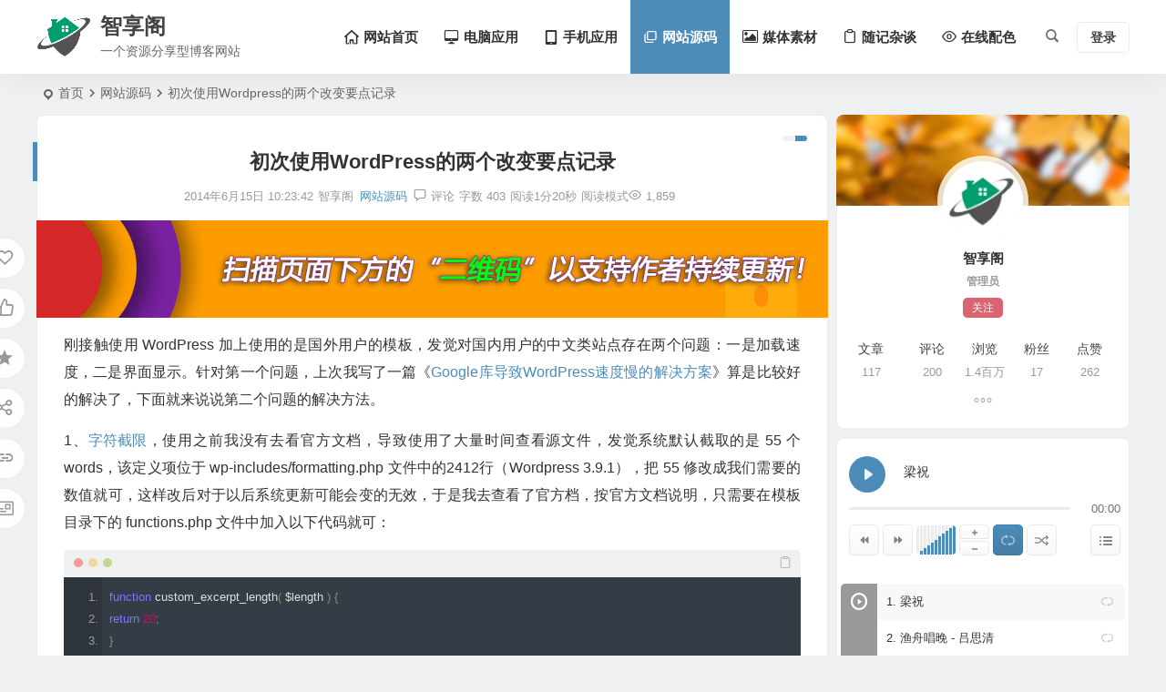

--- FILE ---
content_type: text/html; charset=UTF-8
request_url: https://www.esnpc.com/use-wordpress-two-log/
body_size: 16228
content:
<!DOCTYPE html><html lang="zh-Hans"><head><meta charset="UTF-8" /><meta name="viewport" content="width=device-width, initial-scale=1.0, minimum-scale=1.0, maximum-scale=1.0, maximum-scale=0.0, user-scalable=no"><meta http-equiv="Cache-Control" content="no-transform" /><meta http-equiv="Cache-Control" content="no-siteapp" /><link media="all" href="https://www.esnpc.com/wp-content/cache/autoptimize/css/autoptimize_f83c05445eb70adfc83f5cc8ab701634.css" rel="stylesheet" /><title>初次使用WordPress的两个改变要点记录 | 智享阁</title><meta name="description" content="刚接触使用 Wordpress 加上使用的是国外用户的模板，发觉对国内用户的中文类站点存在两个问题：一是加载速度，二是界面显示。针对第一个问题，上次我写了一篇《Google库导致WordPress速度慢的解决方案》算是比较好的解决了，下面就来说说第二个问题的解决方法。" /><meta name="keywords" content="WordPress,字符截限,排版,段落" /><meta property="og:type" content="acticle"><meta property="og:locale" content="zh-Hans" /><meta property="og:title" content="初次使用WordPress的两个改变要点记录" /><meta property="og:author" content="智享阁" /><meta property="og:image" content="https://www.esnpc.com/wp-content/uploads/2014/06/dushu.jpg" /><meta property="og:site_name" content="智享阁"><meta property="og:description" content="刚接触使用 Wordpress 加上使用的是国外用户的模板，发觉对国内用户的中文类站点存在两个问题：一是加载速度，二是界面显示。针对第一个问题，上次我写了一篇《Google库导致WordPress速度慢的解决方案》算是比较好的解决了，下面就来说说第二个问题的解决方法。" /><meta property="og:url" content="https://www.esnpc.com/use-wordpress-two-log/" /><meta property="og:release_date" content="2014-06-15 10:23:42" /><link rel="icon" href="https://www.esnpc.com/wp-content/uploads/2022/01/logo-bg.png" sizes="32x32" /><link rel="apple-touch-icon" href="https://www.esnpc.com/wp-content/uploads/2024/01/logo.png" /><meta name="msapplication-TileImage" content="https://www.esnpc.com/wp-content/uploads/2024/01/logo.png" /><link rel="pingback" href="https://www.esnpc.com/xmlrpc.php"><meta name='robots' content='max-image-preview:large' /><link rel='stylesheet' id='dashicons-css' href='https://www.esnpc.com/wp-includes/css/dashicons.min.css' type='text/css' media='all' /> <script type="text/javascript" src="https://www.esnpc.com/wp-includes/js/jquery/jquery.min.js" id="jquery-core-js"></script> <link rel="canonical" href="https://www.esnpc.com/use-wordpress-two-log/" /> <script type="application/ld+json">{"@context": "https://schema.org","@type": "BreadcrumbList","itemListElement": [{"@type": "ListItem","position": 1,"name": "Home","item": "https://www.esnpc.com/"},{"@type": "ListItem","position": 2,"name": "网站源码","item": "https://www.esnpc.com/category/source-code/"},{"@type": "ListItem","position": 3,"name": "初次使用WordPress的两个改变要点记录","item": "https://www.esnpc.com/use-wordpress-two-log/"}]}</script><script>var _hmt = _hmt || [];
(function() {
  var hm = document.createElement("script");
  hm.src = "https://hm.baidu.com/hm.js?cc341a444e4ac485b7ca38e26251042b";
  var s = document.getElementsByTagName("script")[0]; 
  s.parentNode.insertBefore(hm, s);
})();</script> </head><body class="wp-singular post-template-default single single-post postid-112 single-format-standard wp-theme-begin 8760"> <script>const SITE_ID = window.location.hostname;if (localStorage.getItem(SITE_ID + '-beNightMode')) {document.body.className += ' night';}</script> <span class="be-progress"></span><div id="page" class="hfeed site"><header id="masthead" class="site-header site-header-h nav-extend"><div id="header-main-g" class="header-main-g"><div id="menu-container" class="be-menu-main menu-glass"><div id="navigation-top" class="navigation-top menu_c"><div class="be-nav-box"><div class="be-nav-l"><div class="be-nav-logo"><div class="logo-site"> <a href="https://www.esnpc.com/"> <span class="logo-small"><img class="begd" src="https://www.esnpc.com/wp-content/uploads/2024/01/logo.png" style="width: 60px;" alt="智享阁"></span> <span class="site-name-main"> <span class="site-name">智享阁</span> <span class="site-description">一个资源分享型博客网站</span> </span> </a></div></div></div><div class="be-nav-r"><div class="be-nav-wrap"><div id="site-nav-wrap" class="site-nav-main" style="margin-right: px"><div id="sidr-close"><div class="toggle-sidr-close"></div></div><nav id="site-nav" class="main-nav nav-ace"><div id="navigation-toggle" class="menu-but bars"><div class="menu-but-box"><div class="heng"></div></div></div><div class="menu-%e4%b8%bb%e8%a6%81%e8%8f%9c%e5%8d%95-container"><ul id="menu-%e4%b8%bb%e8%a6%81%e8%8f%9c%e5%8d%95" class="down-menu nav-menu"><li id="menu-item-22" class="menu-item menu-item-type-custom menu-item-object-custom menu-item-22 mega-menu menu-max-col"><a href="/"><i class="be be-home"></i><span class="font-text">网站首页</span></a></li><li id="menu-item-10" class="menu-item menu-item-type-taxonomy menu-item-object-category menu-item-10 mega-menu menu-max-col"><a href="https://www.esnpc.com/category/pc-soft/"><i class="be be-display"></i><span class="font-text">电脑应用</span></a></li><li id="menu-item-372" class="menu-item menu-item-type-taxonomy menu-item-object-category menu-item-372 mega-menu menu-max-col"><a href="https://www.esnpc.com/category/mobile-app/"><i class="be be-tablet"></i><span class="font-text">手机应用</span></a></li><li id="menu-item-19" class="menu-item menu-item-type-taxonomy menu-item-object-category current-post-ancestor current-menu-parent current-post-parent menu-item-19 mega-menu menu-max-col"><a href="https://www.esnpc.com/category/source-code/"><i class="be be-stack"></i><span class="font-text">网站源码</span></a></li><li id="menu-item-6" class="menu-item menu-item-type-taxonomy menu-item-object-category menu-item-6 mega-menu menu-max-col"><a href="https://www.esnpc.com/category/media-material/"><i class="be be-picture"></i><span class="font-text">媒体素材</span></a></li><li id="menu-item-18" class="menu-item menu-item-type-taxonomy menu-item-object-category menu-item-18 mega-menu menu-max-col"><a href="https://www.esnpc.com/category/record/"><i class="be be-clipboard"></i><span class="font-text">随记杂谈</span></a></li><li id="menu-item-1273" class="menu-item menu-item-type-custom menu-item-object-custom menu-item-1273 mega-menu menu-max-col"><a target="_blank" href="https://www.esnpc.com/color-scheme-desingner/"><i class="be be-eye"></i><span class="font-text">在线配色</span></a></li></ul></div></nav><div class="clear"></div><div class="sidr-login"><div class="mobile-login-but"><div class="mobile-login-author-back"><img src="https://www.esnpc.com/wp-content/themes/begin/img/default/options/user.jpg" alt="bj"></div> <span class="mobile-login show-layer">登录</span></div></div></div></div> <span class="nav-search"></span><div class="be-nav-login-but betip"><div class="menu-login-box"> <span class="menu-login menu-login-btu nav-ace"><div id="user-profile"><div class="greet-top"><div class="user-wel">欢迎光临！</div></div><div class="login-reg login-admin"><div class="nav-set"><div class="nav-login"><div class="show-layer">登录</div></div></div></div></div> </span></div></div></div></div><div class="clear"></div></div></div></div></header><div id="search-main" class="search-main"><div class="search-box fadeInDown animated"><div class="off-search-a"></div><div class="search-area"><div class="search-wrap betip"><div class="search-tabs"><div class="search-item searchwp"><span class="search-wp">站内</span></div><div class="search-item searchbaidu"><span class="search-baidu">百度</span></div><div class="search-item searchgoogle"><span class="search-google">谷歌</span></div><div class="search-item searchbing"><span class="search-bing">必应</span></div><div class="search-item searchsogou"><span class="search-sogou">搜狗</span></div><div class="search-item search360"><span class="search-360">360</span></div></div><div class="clear"></div><div class="search-wp tab-search searchbar"><form method="get" id="searchform-so" autocomplete="off" action="https://www.esnpc.com/"> <span class="search-input"> <input type="text" value="" name="s" id="so" class="search-focus wp-input" placeholder="输入关键字" required /> <button type="submit" id="searchsubmit-so" class="sbtu"><i class="be be-search"></i></button> </span><div class="clear"></div></form></div><div class="search-baidu tab-search searchbar"> <script>function g(formname) {
						var url = "https://www.baidu.com/baidu";
						if (formname.s[1].checked) {
							formname.ct.value = "2097152";
						} else {
							formname.ct.value = "0";
						}
						formname.action = url;
						return true;
					}</script> <form name="f1" onsubmit="return g(this)" target="_blank" autocomplete="off"> <span class="search-input"> <input name=word class="swap_value search-focus baidu-input" placeholder="百度一下" /> <input name=tn type=hidden value="bds" /> <input name=cl type=hidden value="3" /> <input name=ct type=hidden /> <input name=si type=hidden value="esnpc.com" /> <button type="submit" id="searchbaidu" class="search-close"><i class="be be-baidu"></i></button> <input name=s class="choose" type=radio /> <input name=s class="choose" type=radio checked /> </span></form></div><div class="search-google tab-search searchbar"><form method="get" id="googleform" action="https://cse.google.com/cse" target="_blank" autocomplete="off"> <span class="search-input"> <input type="text" value="" name="q" id="google" class="search-focus google-input" placeholder="Google" /> <input type="hidden" name="cx" value="" /> <input type="hidden" name="ie" value="UTF-8" /> <button type="submit" id="googlesubmit" class="search-close"><i class="cx cx-google"></i></button> </span></form></div><div class="search-bing tab-search searchbar"><form method="get" id="bingform" action="https://www.bing.com/search" target="_blank" autocomplete="off" > <span class="search-input"> <input type="text" value="" name="q" id="bing" class="search-focus bing-input" placeholder="Bing" /> <input type="hidden" name="q1" value="site:esnpc.com"> <button type="submit" id="bingsubmit" class="sbtu"><i class="cx cx-bing"></i></button> </span></form></div><div class="search-sogou tab-search searchbar"><form action="https://www.sogou.com/web" target="_blank" name="sogou_queryform" autocomplete="off"> <span class="search-input"> <input type="text" placeholder="上网从搜狗开始" name="query" class="search-focus sogou-input"> <button type="submit" id="sogou_submit" class="search-close" onclick="check_insite_input(document.sogou_queryform, 1)"><i class="cx cx-Sougou"></i></button> <input type="hidden" name="insite" value="esnpc.com"> </span></form></div><div class="search-360 tab-search searchbar"><form action="https://www.so.com/s" target="_blank" id="so360form" autocomplete="off"> <span class="search-input"> <input type="text" placeholder="360搜索" name="q" id="so360_keyword" class="search-focus input-360"> <button type="submit" id="so360_submit" class="search-close"><i class="cx cx-liu"></i></button> <input type="hidden" name="ie" value="utf-8"> <input type="hidden" name="src" value="zz_esnpc.com"> <input type="hidden" name="site" value="esnpc.com"> <input type="hidden" name="rg" value="1"> <input type="hidden" name="inurl" value=""> </span></form></div><div class="clear"></div><div class="search-hot-main"><div class="recently-searches"><h3 class="searches-title recently-searches-title">热门搜索</h3><ul class="recently-searches"><li class="search-item"><a href="https://www.esnpc.com/?s=foobar2000">foobar2000</a></li><li class="search-item"><a href="https://www.esnpc.com/?s="></a></li><li class="search-item"><a href="https://www.esnpc.com/?s=foobar">foobar</a></li><li class="search-item"><a href="https://www.esnpc.com/?s=foobox">foobox</a></li><li class="search-item"><a href="https://www.esnpc.com/?s=Adobe">Adobe</a></li></ul></div></div><div class="clear"></div></div></div></div><div class="off-search"></div></div><nav class="bread"><div class="be-bread"><div class="breadcrumb"><span class="seat"></span><span class="home-text"><a href="https://www.esnpc.com/" rel="bookmark">首页</a></span><span class="home-text"><i class="be be-arrowright"></i></span><span><a href="https://www.esnpc.com/category/source-code/">网站源码</a></span><i class="be be-arrowright"></i><span class="current">初次使用Wordpress的两个改变要点记录</span></div></div></nav><div id="content" class="site-content site-small site-no-roll"><div class="like-left-box fds"><div class="like-left fadeInDown animated"><div class="sharing-box betip" data-aos="zoom-in"> <a class="be-btn-beshare be-btn-donate use-beshare-donate-btn" rel="external nofollow" data-hover="打赏"><div class="arrow-share"></div></a> <a class="be-btn-beshare be-btn-like use-beshare-like-btn" data-count="0" rel="external nofollow"> <span class="sharetip bz like-number"> 点赞 </span><div class="triangle-down"></div> </a> <span class="favorite-box show-layer"><a class="be-btn-beshare no-favorite" rel="external nofollow"><span class="like-number sharetip bz">登录收藏</span><div class="triangle-down"></div></a></span> <a class="be-btn-beshare be-btn-share use-beshare-social-btn" rel="external nofollow" data-hover="分享"><div class="arrow-share"></div></a> <span class="post-link">https://www.esnpc.com/use-wordpress-two-log/</span> <a class="tooltip be-btn-beshare be-btn-link be-btn-link-b use-beshare-link-btn" rel="external nofollow" onclick="myFunction()" onmouseout="outFunc()"><span class="sharetip bz copytip">复制链接</span></a> <a class="tooltip be-btn-beshare be-btn-link be-btn-link-l use-beshare-link-btn" rel="external nofollow" onclick="myFunction()" onmouseout="outFunc()"><span class="sharetip bz copytipl">复制链接</span></a> <a class="be-btn-beshare be-share-poster use-beshare-poster-btn" rel="external nofollow" data-hover="海报"><div class="arrow-share"></div></a></div></div></div><div id="primary" class="content-area"><main id="main" class="be-main site-main code-css" role="main"><article id="post-112" class="post-item post ms"><header class="entry-header entry-header-c"><h1 class="entry-title">初次使用WordPress的两个改变要点记录</h1></header><div class="entry-content"><div class="begin-single-meta begin-single-meta-c"><span class="single-meta-area"><span class="meta-date"><a href="https://www.esnpc.com/2014/06/15/" rel="bookmark" target="_blank"><time datetime="2014-06-15 10:23:42">2014年6月15日 10:23:42</time></a></span><span class="meta-author"><a href="https://www.esnpc.com/author/esnpc/" rel="author"><i class="meta-author-avatar">智享阁</i><div class="meta-author-box"><div class="arrow-up"></div><div class="meta-author-inf load"> <a class="meta-author-url" href="https://www.esnpc.com/author/esnpc/" rel="author"></a><div class="meta-author-inf-area"><div class="meta-inf-avatar"> <img class="avatar photo" src="[data-uri]" alt="智享阁" width="96" height="96" data-original="https://weavatar.com/avatar/6e25ca6c3f27a3cfb6bb3e650c20303528228827f802e28f2583cf4d61c68e02?s=96&#038;d=mm&#038;r=g' srcset='https://weavatar.com/avatar/6e25ca6c3f27a3cfb6bb3e650c20303528228827f802e28f2583cf4d61c68e02?s=192&#038;d=mm&#038;r=g 2x"></div><div class="meta-inf-name"> 智享阁</div><div class="show-the-role"><div class="the-role the-role1 ease">管理员</div></div><div class="follow-btn"><a href="javascript:;" class="show-layer addfollow be-follow">关注</a></div><div class="meta-inf-area"><div class="meta-inf meta-inf-posts"><span>117</span><br />文章</div><div class="meta-inf meta-inf-fans"><span>17</span><br />粉丝</div><div class="clear"></div></div></div></div><div class="clear"></div></div> </a></span><span class="meta-cat"><a href="https://www.esnpc.com/category/source-code/" rel="category tag">网站源码</a></span><span class="comment"><a href="https://www.esnpc.com/use-wordpress-two-log/#respond"><i class="be be-speechbubble ri"></i><span class="comment-qa"></span><em>评论</em></a></span><span class="views"><i class="be be-eye ri"></i>1,859</span><span class="word-time"><span class="word-count">字数 403</span><span class="reading-time">阅读1分20秒</span></span><span class="reading-open">阅读模式</span></span></div><span class="reading-close"></span><span class="s-hide" title="侧边栏"><span class="off-side"></span></span><div class="single-content"><div class="tg-pc tg-site betip"><img src="https://www.esnpc.com/wp-content/uploads/2023/11/ads_top.jpg" style=" width: 100%;"></div><p>刚接触使用 WordPress 加上使用的是国外用户的模板，发觉对国内用户的中文类站点存在两个问题：一是加载速度，二是界面显示。针对第一个问题，上次我写了一篇《<a href="https://www.esnpc.com/google-wordpress-jiejue-fangan/">Google库导致WordPress速度慢的解决方案</a>》算是比较好的解决了，下面就来说说第二个问题的解决方法。<p>1、<a href="https://www.esnpc.com/tag/%e5%ad%97%e7%ac%a6%e6%88%aa%e9%99%90/" title="查看与 字符截限 相关的文章" target="_blank"><span class="tag-key">字符截限</span></a>，使用之前我没有去看官方文档，导致使用了大量时间查看源文件，发觉系统默认截取的是 55 个 words，该定义项位于 wp-includes/formatting.php 文件中的2412行（Wordpress 3.9.1），把 55 修改成我们需要的数值就可，这样改后对于以后系统更新可能会变的无效，于是我去查看了官方档，按官方文档说明，只需要在模板目录下的 functions.php 文件中加入以下代码就可：<span class="beupset27">文章源自《智享阁》智享阁-https://www.esnpc.com/use-wordpress-two-log/</span><pre>function custom_excerpt_length( $length ) {
return 20;
}
add_filter( 'excerpt_length', 'custom_excerpt_length', 999 );</pre><p>其中 20 就代表截取的字符数值，同样改成我们需要的数值就可，比如170。<span class="beupset75">文章源自《智享阁》智享阁-https://www.esnpc.com/use-wordpress-two-log/</span><p>2、<a href="https://www.esnpc.com/tag/%e6%8e%92%e7%89%88/" title="查看与 排版 相关的文章" target="_blank"><span class="tag-key">排版</span></a><a href="https://www.esnpc.com/tag/%e6%ae%b5%e8%90%bd/" title="查看与 段落 相关的文章" target="_blank"><span class="tag-key">段落</span></a>空两格，按照百度上搜索的结果是在 CSS 文件中加上以下代码：<span class="beupset10">文章源自《智享阁》智享阁-https://www.esnpc.com/use-wordpress-two-log/</span><pre>p {text-indent: 2em;}</pre><p>这样改后，初步看上去是达到想要的效果了，但是其它使用 p 标签的地方也跟着位移了，所以我建议针对性的修，以下是针对我所使用的模板所做的改动，仅供参考：<span class="beupset13">文章源自《智享阁》智享阁-https://www.esnpc.com/use-wordpress-two-log/</span><pre>.entry-content p,
.author_desc p,
.news-summary p,
.slide-caption p,
.bp-details p {
text-indent: 2em;
line-height: 2em;
}
.read-more-link {
text-indent: 0;
line-height: 0;
}</pre><p>好了，经过修改后，达到了的要求了。<span class="beupset58">文章源自《智享阁》智享阁-https://www.esnpc.com/use-wordpress-two-log/</span> <span class="beupset77">文章源自《智享阁》智享阁-https://www.esnpc.com/use-wordpress-two-log/</span></div><div class="copyright-post betip" ><p><strong>声明：</strong>本站所有文章，如无特殊说明或标注，均为本站原创发布。任何个人或组织，在未征得本站同意时，禁止复制、盗用、采集、发布、售卖本站内容到任何网站、书籍等各类媒体平台。如若本站内容侵犯了原著者的合法权益，可联系我们进行处理。</p></div><div class="clear"></div><div class="turn-small"></div><div class="relat-post-box betip"><div class="relat-post betip"><div class="r4"><div class="related-site"><figure class="related-site-img"> <a class="sc load" rel="bookmark"  href="https://www.esnpc.com/wordpress-php-expiration-warning/"><img src="" data-original="https://www.esnpc.com/wp-content/uploads/thumbnail/634/wordpress-280x210-c.png" alt="WordPress 对运行过期 PHP 版本的网站发出警告" width="280" height="210"></a></figure><div class="related-title over"><a href="https://www.esnpc.com/wordpress-php-expiration-warning/" target="_blank">WordPress 对运行过期 PHP 版本的网站发出警告</a></div></div></div><div class="r4"><div class="related-site"><figure class="related-site-img"> <a class="sc load" rel="bookmark"  href="https://www.esnpc.com/wordpress-functions-php-revise/"><img src="" data-original="https://www.esnpc.com/wp-content/uploads/thumbnail/634/wordpress-280x210-c.png" alt="让 WordPress 网站飞起来之修改主题 functions.php 文件" width="280" height="210"></a></figure><div class="related-title over"><a href="https://www.esnpc.com/wordpress-functions-php-revise/" target="_blank">让 WordPress 网站飞起来之修改主题 functions.php 文件</a></div></div></div><div class="r4"><div class="related-site"><figure class="related-site-img"> <a class="sc load" rel="bookmark"  href="https://www.esnpc.com/extra-wordpress-theme/"><img src="" data-original="https://www.esnpc.com/wp-content/uploads/thumbnail/588/Extra-280x210-c.png" alt="Extra v2.18.6  - WordPress Theme" width="280" height="210"></a></figure><div class="related-title over"><a href="https://www.esnpc.com/extra-wordpress-theme/" target="_blank">Extra v2.18.6  &#8211; WordPress Theme</a></div></div></div><div class="r4"><div class="related-site"><figure class="related-site-img"> <a class="sc load" rel="bookmark"  href="https://www.esnpc.com/google-wordpress-jiejue-fangan/"><img src="" data-original="https://www.esnpc.com/wp-content/uploads/thumbnail/41/site-shudu-280x210-c.jpg" alt="Google库导致WordPress速度慢的解决方案" width="280" height="210"></a></figure><div class="related-title over"><a href="https://www.esnpc.com/google-wordpress-jiejue-fangan/" target="_blank">Google库导致WordPress速度慢的解决方案</a></div></div></div><div class="clear"></div></div></div><div class="sharing-box betip" data-aos="zoom-in"> <a class="be-btn-beshare be-btn-donate use-beshare-donate-btn" rel="external nofollow" data-hover="打赏"><div class="arrow-share"></div></a> <a class="be-btn-beshare be-btn-like use-beshare-like-btn" data-count="0" rel="external nofollow"> <span class="sharetip bz like-number"> 点赞 </span><div class="triangle-down"></div> </a> <span class="favorite-box show-layer"><a class="be-btn-beshare no-favorite" rel="external nofollow"><span class="like-number sharetip bz">登录收藏</span><div class="triangle-down"></div></a></span> <a class="be-btn-beshare be-btn-share use-beshare-social-btn" rel="external nofollow" data-hover="分享"><div class="arrow-share"></div></a> <span class="post-link">https://www.esnpc.com/use-wordpress-two-log/</span> <a class="tooltip be-btn-beshare be-btn-link be-btn-link-b use-beshare-link-btn" rel="external nofollow" onclick="myFunction()" onmouseout="outFunc()"><span class="sharetip bz copytip">复制链接</span></a> <a class="tooltip be-btn-beshare be-btn-link be-btn-link-l use-beshare-link-btn" rel="external nofollow" onclick="myFunction()" onmouseout="outFunc()"><span class="sharetip bz copytipl">复制链接</span></a> <a class="be-btn-beshare be-share-poster use-beshare-poster-btn" rel="external nofollow" data-hover="海报"><div class="arrow-share"></div></a></div><div class="content-empty"></div><div class="tg-pc tg-site betip"><img src="https://www.esnpc.com/wp-content/uploads/2023/11/ads_bottom.jpg" style=" width: 100%;"></div><footer class="single-footer"><div class="single-cat-tag"><div class="single-cat"><i class="be be-sort"></i><a href="https://www.esnpc.com/category/source-code/" rel="category tag">网站源码</a><span class="single-replace">最后更新：2024-1-25</span></div></div></footer><div class="clear"></div></div></article><div class="single-tag"><ul class="be-tags"><li data-aos="zoom-in"><a href="https://www.esnpc.com/tag/%e5%ad%97%e7%ac%a6%e6%88%aa%e9%99%90/" rel="tag" target="_blank">字符截限</a></li><li data-aos="zoom-in"><a href="https://www.esnpc.com/tag/wordpress/" rel="tag" target="_blank">WordPress</a></li><li data-aos="zoom-in"><a href="https://www.esnpc.com/tag/%e6%8e%92%e7%89%88/" rel="tag" target="_blank">排版</a></li><li data-aos="zoom-in"><a href="https://www.esnpc.com/tag/%e6%ae%b5%e8%90%bd/" rel="tag" target="_blank">段落</a></li></ul></div><div class="authorbio ms load betip" data-aos="fade-up"> <img class="avatar photo" src="[data-uri]" alt="智享阁" width="96" height="96" data-original="https://weavatar.com/avatar/6e25ca6c3f27a3cfb6bb3e650c20303528228827f802e28f2583cf4d61c68e02?s=96&#038;d=mm&#038;r=g' srcset='https://weavatar.com/avatar/6e25ca6c3f27a3cfb6bb3e650c20303528228827f802e28f2583cf4d61c68e02?s=192&#038;d=mm&#038;r=g 2x"><ul class="spostinfo"><li> 本文由 <strong> <a rel="external nofollow" href="https://www.esnpc.com/author/esnpc/" title="由 智享阁 发布">智享阁</a> </strong> 发表于2014年6月15日 10:23:42</li><li class="reprinted"><strong>转载请保留本文链接：</strong>https://www.esnpc.com/use-wordpress-two-log/</li></ul><div class="clear"></div></div><div class="slider-rolling-box ms betip" data-aos="fade-up"><div id="slider-rolling" class="owl-carousel be-rolling single-rolling"><div id="post-475" class="post-item-list post scrolling-img"><div class="scrolling-thumbnail"><a class="sc" rel="bookmark"  href="https://www.esnpc.com/veno-file-manager-host-and-share-files/"><img src="https://www.esnpc.com/wp-content/uploads/thumbnail/535/VFM-280x210-c.jpg" alt="Veno File Manager 3.6.2 美观且强大的多用户网盘程序" width="280" height="210" ></a></div><div class="clear"></div><h2 class="grid-title over"><a href="https://www.esnpc.com/veno-file-manager-host-and-share-files/" target="_blank" rel="bookmark">Veno File Manager 3.6.2 美观且强大的多用户网盘程序</a></h2><div class="clear"></div></div><div id="post-503" class="post-item-list post scrolling-img"><div class="scrolling-thumbnail"><a class="sc" rel="bookmark"  href="https://www.esnpc.com/bedrive/"><img src="https://www.esnpc.com/wp-content/uploads/thumbnail/534/BeDrive-280x210-c.jpg" alt="BeDrive v2.2.0 多用户网盘系统+汉化文件" width="280" height="210" ></a></div><div class="clear"></div><h2 class="grid-title over"><a href="https://www.esnpc.com/bedrive/" target="_blank" rel="bookmark">BeDrive v2.2.0 多用户网盘系统+汉化文件</a></h2><div class="clear"></div></div><div id="post-802" class="post-item-list post scrolling-img"><div class="scrolling-thumbnail"><a class="sc" rel="bookmark"  href="https://www.esnpc.com/speed-dial2-in-chrome-modification-of-typesetting-dislocation/"><img src="https://www.esnpc.com/wp-content/uploads/thumbnail/807/Speed-Dial2-280x210-c.png" alt="Speed Dial 2 扩展在 Chrome 浏览器上排版错位的修改方法" width="280" height="210" ></a></div><div class="clear"></div><h2 class="grid-title over"><a href="https://www.esnpc.com/speed-dial2-in-chrome-modification-of-typesetting-dislocation/" target="_blank" rel="bookmark">Speed Dial 2 扩展在 Chrome 浏览器上排版错位的修改方法</a></h2><div class="clear"></div></div><div id="post-747" class="post-item-list post scrolling-img"><div class="scrolling-thumbnail"><a class="sc" rel="bookmark"  href="https://www.esnpc.com/add-mouse-click-pop-up-effects-to-your-website/"><img src="https://www.esnpc.com/wp-content/uploads/thumbnail/749/mouse-click-pop-up-effects-280x210-c.jpg" alt="为你的网站添加鼠标点击弹出指定文字特效" width="280" height="210" ></a></div><div class="clear"></div><h2 class="grid-title over"><a href="https://www.esnpc.com/add-mouse-click-pop-up-effects-to-your-website/" target="_blank" rel="bookmark">为你的网站添加鼠标点击弹出指定文字特效</a></h2><div class="clear"></div></div><div id="post-706" class="post-item-list post scrolling-img"><div class="scrolling-thumbnail"><a class="sc" rel="bookmark"  href="https://www.esnpc.com/wordpress-php-expiration-warning/"><img src="https://www.esnpc.com/wp-content/uploads/thumbnail/634/wordpress-280x210-c.png" alt="WordPress 对运行过期 PHP 版本的网站发出警告" width="280" height="210" ></a></div><div class="clear"></div><h2 class="grid-title over"><a href="https://www.esnpc.com/wordpress-php-expiration-warning/" target="_blank" rel="bookmark">WordPress 对运行过期 PHP 版本的网站发出警告</a></h2><div class="clear"></div></div><div id="post-651" class="post-item-list post scrolling-img"><div class="scrolling-thumbnail"><a class="sc" rel="bookmark"  href="https://www.esnpc.com/apache-open-gzip/"><img src="https://www.esnpc.com/wp-content/uploads/thumbnail/663/Apache-gzip-280x210-c.png" alt="Apache 开启 Gzip 压缩" width="280" height="210" ></a></div><div class="clear"></div><h2 class="grid-title over"><a href="https://www.esnpc.com/apache-open-gzip/" target="_blank" rel="bookmark">Apache 开启 Gzip 压缩</a></h2><div class="clear"></div></div><div id="post-631" class="post-item-list post scrolling-img"><div class="scrolling-thumbnail"><a class="sc" rel="bookmark"  href="https://www.esnpc.com/wordpress-functions-php-revise/"><img src="https://www.esnpc.com/wp-content/uploads/thumbnail/634/wordpress-280x210-c.png" alt="让 WordPress 网站飞起来之修改主题 functions.php 文件" width="280" height="210" ></a></div><div class="clear"></div><h2 class="grid-title over"><a href="https://www.esnpc.com/wordpress-functions-php-revise/" target="_blank" rel="bookmark">让 WordPress 网站飞起来之修改主题 functions.php 文件</a></h2><div class="clear"></div></div><div id="post-586" class="post-item-list post scrolling-img"><div class="scrolling-thumbnail"><a class="sc" rel="bookmark"  href="https://www.esnpc.com/extra-wordpress-theme/"><img src="https://www.esnpc.com/wp-content/uploads/thumbnail/588/Extra-280x210-c.png" alt="Extra v2.18.6  &#8211; WordPress Theme" width="280" height="210" ></a></div><div class="clear"></div><h2 class="grid-title over"><a href="https://www.esnpc.com/extra-wordpress-theme/" target="_blank" rel="bookmark">Extra v2.18.6  &#8211; WordPress Theme</a></h2><div class="clear"></div></div><div id="post-495" class="post-item-list post scrolling-img"><div class="scrolling-thumbnail"><a class="sc" rel="bookmark"  href="https://www.esnpc.com/bw/"><img src="https://www.esnpc.com/wp-content/uploads/thumbnail/500/bW-280x210-c.png" alt="bW（Bo-blog Wind）1.6.0 博客程序发布" width="280" height="210" ></a></div><div class="clear"></div><h2 class="grid-title over"><a href="https://www.esnpc.com/bw/" target="_blank" rel="bookmark">bW（Bo-blog Wind）1.6.0 博客程序发布</a></h2><div class="clear"></div></div><div id="post-403" class="post-item-list post scrolling-img"><div class="scrolling-thumbnail"><a class="sc" rel="bookmark"  href="https://www.esnpc.com/baidu-share-https-solution/"><img src="https://www.esnpc.com/wp-content/uploads/thumbnail/536/baidu-share-280x210-c.jpg" alt="百度分享不支持https的解决方法" width="280" height="210" ></a></div><div class="clear"></div><h2 class="grid-title over"><a href="https://www.esnpc.com/baidu-share-https-solution/" target="_blank" rel="bookmark">百度分享不支持https的解决方法</a></h2><div class="clear"></div></div></div><div class="slider-rolling-lazy ajax-owl-loading srfl-5"><div id="post-475" class="post-item-list post scrolling-img"><div class="scrolling-thumbnail"><a class="sc" rel="bookmark"  href="https://www.esnpc.com/veno-file-manager-host-and-share-files/"><img src="https://www.esnpc.com/wp-content/uploads/thumbnail/535/VFM-280x210-c.jpg" alt="Veno File Manager 3.6.2 美观且强大的多用户网盘程序" width="280" height="210" ></a></div><div class="clear"></div><h2 class="grid-title over"><a href="#">加载中...</a></h2><div class="clear"></div></div></div></div><nav class="post-nav-img betip" data-aos="fade-up"><div class="nav-img-box post-previous-box ms"><figure class="nav-thumbnail"><a class="sc load" rel="bookmark"  href="https://www.esnpc.com/2014-brasil-world-cup-group-schedule/"><img src="" data-original="https://www.esnpc.com/wp-content/uploads/thumbnail/91/001-280x210-c.jpg" alt="2014巴西世界杯小组赛程表" width="280" height="210"></a></figure> <a href="https://www.esnpc.com/2014-brasil-world-cup-group-schedule/"><div class="nav-img post-previous-img"><div class="post-nav">上一篇</div><div class="nav-img-t">2014巴西世界杯小组赛程表</div></div> </a></div><div class="nav-img-box post-next-box ms"><figure class="nav-thumbnail"><a class="sc load" rel="bookmark"  href="https://www.esnpc.com/yeyo-skin04-template-for-bo-blog-2x/"><img src="" data-original="https://www.esnpc.com/wp-content/uploads/thumbnail/119/YeYo-Skin04-280x210-c.png" alt="YeYo-Skin04 模板 For Bo-Blog 2.X" width="280" height="210"></a></figure> <a href="https://www.esnpc.com/yeyo-skin04-template-for-bo-blog-2x/"><div class="nav-img post-next-img"><div class="post-nav">下一篇</div><div class="nav-img-t">YeYo-Skin04 模板 For Bo-Blog 2.X</div></div> </a></div><div class="clear"></div></nav><div class="tg-box betip" data-aos="fade-up"><div class="tg-pc tg-site"><img src="https://www.esnpc.com/wp-content/uploads/2023/11/ads_bottom.jpg" style=" width: 100%;"></div></div><div id="comments" class="comments-area"><div class="scroll-comments"></div><div id="respond" class="comment-respond ms" data-aos="fade-up"> <span class="show-layer"><div class="comment-nologin"><h3 id="reply-title" class="comment-reply-title">发表评论</h3><p class="comment-form-comment"><textarea id="comment" name="comment" rows="2" tabindex="35" placeholder="评论后无法看到下载地址，请耐心等待评论审核，请勿重复评论！国家禁止的评论语句，账号会被永久删除。" onfocus="this.placeholder=''" onblur="this.placeholder='评论后无法看到下载地址，请耐心等待评论审核，请勿重复评论！国家禁止的评论语句，账号会被永久删除。'"></textarea></p></div><p class="form-submit"> <input id="submit" class="bk da" name="submit" type="submit" tabindex="36" value="提交"/></p> </span></div></div></main></div><div id="sidebar" class="widget-area all-sidebar"><aside id="about_author-2" class="widget about_author ms" data-aos="fade-up"><div id="about_author_widget"> <a class="author-the-url" href="https://www.esnpc.com/author/esnpc/"></a><div class="author-meta-box"><div class="author-back" style="background-image: url('https://www.esnpc.com/wp-content/themes/begin/img/default/options/user.jpg');"></div><div class="author-meta"><div class="author-avatar"><div class="author-avatar-box load"> <img class="avatar photo" src="[data-uri]" alt="智享阁" width="96" height="96" data-original="https://weavatar.com/avatar/6e25ca6c3f27a3cfb6bb3e650c20303528228827f802e28f2583cf4d61c68e02?s=96&#038;d=mm&#038;r=g' srcset='https://weavatar.com/avatar/6e25ca6c3f27a3cfb6bb3e650c20303528228827f802e28f2583cf4d61c68e02?s=192&#038;d=mm&#038;r=g 2x"><div class="clear"></div></div></div><h4 class="author-the"> 智享阁</h4><div class="show-the-role"><div class="the-role the-role1 ease">管理员</div></div><div class="follow-btn"><a href="javascript:;" class="show-layer addfollow be-follow">关注</a></div><div class="clear"></div></div><div class="clear"></div><div class="author-th"><div class="author-th-inf"><div class="author-n author-nickname">文章<br /><span>117</span></div><div class="author-n">评论<br /><span>200</span></div><div class="author-n">浏览<br /><span>1.4百万</span></div><div class="author-n">粉丝<br /><span>17</span></div><div class="author-n author-th-views">点赞<br /><span>262</span></div></div><div class="author-m"><span class="author-more-ico"><i class="be be-more"></i></span></div><div class="clear"></div></div><div class="clear"></div></div></div><div class="clear"></div></aside><aside id="be_audioigniter_playlist-2" class="widget widget_be_audioigniter_playlist ms" data-aos="fade-up"><div id="audioigniter-1611" class="audioigniter-root " data-player-type="full" data-player-style="plain" data-tracks-url="https://www.esnpc.com/?audioigniter_playlist_id=1611" data-display-track-no="true" data-show_limit="false" data-reverse-track-order="false" data-display-tracklist-covers="true" data-display-active-cover="false" data-display-artist-names="true" data-cycle-tracks="true" data-display-tracklist="true" data-allow-tracklist-toggle="true" data-allow-tracklist-loop="true" data-limit-tracklist-height="false" data-volume="100" data-tracklist-height="185" data-allow-track-loop="true" data-stop-on-finish="false" data-remember-last="true" data-shuffle="true" data-shuffle-default="false" ></div><div class="clear"></div></aside><aside id="random_post-7" class="widget random_post ms" data-aos="fade-up"><h3 class="widget-title"><span class="title-i"><span></span><span></span><span></span><span></span></span>随机文章</h3><div id="random_post_widget"><ul><li class="srm the-icon"><a href="https://www.esnpc.com/goodsync-enterprise/" rel="bookmark" >GoodSync Enterprise v10.9.21.6 多语言特别版</a></li><li class="srm the-icon"><a href="https://www.esnpc.com/huawei-peace-aod/" rel="bookmark" >华为手机 Peace 灭屏显示</a></li><li class="srm the-icon"><a href="https://www.esnpc.com/veno-file-manager-host-and-share-files/" rel="bookmark" >Veno File Manager 3.6.2 美观且强大的多用户网盘程序</a></li><li class="srm the-icon"><a href="https://www.esnpc.com/onedrive-processing-changes/" rel="bookmark" >解决 OneDrive 一直显示“正在处理更改”</a></li><li class="srm the-icon"><a href="https://www.esnpc.com/folcolodr-windows-folder-color-utility/" rel="bookmark" >Folcolodr &#8211; 给 Windows 文件夹着色的工具</a></li><li class="srm the-icon"><a href="https://www.esnpc.com/synology-docker-dmtc-frpc-web/" rel="bookmark" >群晖Docker上部署DMTC/FRPC-WEB内网穿透教程</a></li><li class="srm the-icon"><a href="https://www.esnpc.com/apache-open-gzip/" rel="bookmark" >Apache 开启 Gzip 压缩</a></li><li class="srm the-icon"><a href="https://www.esnpc.com/chromium-edge-browser-11-extensions/" rel="bookmark" >微软Chromium Edge浏览器11个必装扩展推荐</a></li></ul></div><div class="clear"></div></aside><aside id="recent_comments-7" class="widget recent_comments ms" data-aos="fade-up"><h3 class="widget-title"><span class="title-i"><span></span><span></span><span></span><span></span></span>近期评论</h3><div id="message" class="message-widget gaimg"><ul><li class="message-item-li load"> <a class="commentanchor" href="https://www.esnpc.com/litemonitor-hardware-monitoring-software/#anchor-comment-19380" title="发表在：LiteMonitor 一款轻量、可定制的开源桌面硬件监控软件" rel="external nofollow" > <img class="avatar photo" src="[data-uri]" alt="a124578"  width="30" height="30" data-original="https://weavatar.com/avatar/669d71eabd83565a5c55591ec54235b8a72acacbad29dbc85ab084a2f0534c95?s=96&#038;d=mm&#038;r=g' srcset='https://weavatar.com/avatar/669d71eabd83565a5c55591ec54235b8a72acacbad29dbc85ab084a2f0534c95?s=192&#038;d=mm&#038;r=g 2x" /> <span class="comment_author">a124578</span> <span class="say-comment">不错的软件   希望发布系统运行库 最新版</span> </a></li><li class="message-item-li load"> <a class="commentanchor" href="https://www.esnpc.com/how-to-fix-god-of-war-d3d_feature_level_11_1/#anchor-comment-19378" title="发表在：《战神4》 缺少D3D_FEATURE_LEVEL_11_1.的解决方法" rel="external nofollow" > <img class="avatar photo" src="[data-uri]" alt="AliT"  width="30" height="30" data-original="https://weavatar.com/avatar/0500c250364b08595fffa5d2c54a9c846e6d63ab497526de68249dd6b70ef1bc?s=96&#038;d=mm&#038;r=g' srcset='https://weavatar.com/avatar/0500c250364b08595fffa5d2c54a9c846e6d63ab497526de68249dd6b70ef1bc?s=192&#038;d=mm&#038;r=g 2x" /> <span class="comment_author">AliT</span> <span class="say-comment">好的</span> </a></li><li class="message-item-li load"> <a class="commentanchor" href="https://www.esnpc.com/upscayl-free-and-open-source-ai-image-upscaler/#anchor-comment-19377" title="发表在：Upscayl v2.11.5 智享阁简体中文汉化补丁（免费开源的AI图像放大工具）" rel="external nofollow" > <img class="avatar photo" src="[data-uri]" alt="hu1718191000"  width="30" height="30" data-original="https://weavatar.com/avatar/d247c8150bb111acfb659e72b01038f06fd937becf3d50ac57922dca8a94376c?s=96&#038;d=mm&#038;r=g' srcset='https://weavatar.com/avatar/d247c8150bb111acfb659e72b01038f06fd937becf3d50ac57922dca8a94376c?s=192&#038;d=mm&#038;r=g 2x" /> <span class="comment_author">hu1718191000</span> <span class="say-comment">谢谢</span> </a></li><li class="message-item-li load"> <a class="commentanchor" href="https://www.esnpc.com/trafficmonitor-esnpc-dark-esnpc-light/#anchor-comment-19376" title="发表在：本站制作的两款 TrafficMonitor 皮肤（EsnPC_Dark 和 EsnPC_Light）" rel="external nofollow" > <img class="avatar photo" src="[data-uri]" alt="975406157"  width="30" height="30" data-original="https://weavatar.com/avatar/c809833189aa04430bbc26da781ae150f4da3dcfd923c60b0d0279c87e3f87f1?s=96&#038;d=mm&#038;r=g' srcset='https://weavatar.com/avatar/c809833189aa04430bbc26da781ae150f4da3dcfd923c60b0d0279c87e3f87f1?s=192&#038;d=mm&#038;r=g 2x" /> <span class="comment_author">975406157</span> <span class="say-comment">好看实用！！</span> </a></li><li class="message-item-li load"> <a class="commentanchor" href="https://www.esnpc.com/foorab-for-foobar2000-theme/#anchor-comment-19375" title="发表在：foorab For foobar2000 v2.25.3 主题（智享阁出品的另一款主题，64位已更新发布）20251227更新" rel="external nofollow" > <img class="avatar photo" src="[data-uri]" alt="yinyuemic"  width="30" height="30" data-original="https://weavatar.com/avatar/19e3e6f645513c4ed17faff96a78bcb13bb7336fe33a50a0280be37965c70444?s=96&#038;d=mm&#038;r=g' srcset='https://weavatar.com/avatar/19e3e6f645513c4ed17faff96a78bcb13bb7336fe33a50a0280be37965c70444?s=192&#038;d=mm&#038;r=g 2x" /> <span class="comment_author">yinyuemic</span> <span class="say-comment">感谢分享，没有免费下载地址！</span> </a></li><li class="message-item-li load"> <a class="commentanchor" href="https://www.esnpc.com/foorab-for-foobar2000-theme/#anchor-comment-19374" title="发表在：foorab For foobar2000 v2.25.3 主题（智享阁出品的另一款主题，64位已更新发布）20251227更新" rel="external nofollow" > <img class="avatar photo" src="[data-uri]" alt="kurak"  width="30" height="30" data-original="https://weavatar.com/avatar/ee67d7a785501ea43fee4c8c79800240463e1398d045ee18ea9564a29c13432c?s=96&#038;d=mm&#038;r=g' srcset='https://weavatar.com/avatar/ee67d7a785501ea43fee4c8c79800240463e1398d045ee18ea9564a29c13432c?s=192&#038;d=mm&#038;r=g 2x" /> <span class="comment_author">kurak</span> <span class="say-comment">感谢分享</span> </a></li><li class="message-item-li load"> <a class="commentanchor" href="https://www.esnpc.com/upscayl-free-and-open-source-ai-image-upscaler/#anchor-comment-19373" title="发表在：Upscayl v2.11.5 智享阁简体中文汉化补丁（免费开源的AI图像放大工具）" rel="external nofollow" > <img class="avatar photo" src="[data-uri]" alt="翘首以盼的白日梦"  width="30" height="30" data-original="https://weavatar.com/avatar/b84a322c74d001bb1431be395270e960be61e8a69fe946f7d31b74a1a4020f8f?s=96&#038;d=mm&#038;r=g' srcset='https://weavatar.com/avatar/b84a322c74d001bb1431be395270e960be61e8a69fe946f7d31b74a1a4020f8f?s=192&#038;d=mm&#038;r=g 2x" /> <span class="comment_author">翘首以盼的白日梦</span> <span class="say-comment">谢谢分享。</span> </a></li><li class="message-item-li load"> <a class="commentanchor" href="https://www.esnpc.com/foobar2000-21-simplified-chinese-version/#anchor-comment-19372" title="发表在：foobar2000 v2.1.2 简体中文汉化版（x86 &#038; x64）- 20240226 更新" rel="external nofollow" > <img class="avatar photo" src="[data-uri]" alt="dl361711970"  width="30" height="30" data-original="https://weavatar.com/avatar/1770e9bef96125ae48b261730539023c18892a79c6f26af10e5b4408b99fdf08?s=96&#038;d=mm&#038;r=g' srcset='https://weavatar.com/avatar/1770e9bef96125ae48b261730539023c18892a79c6f26af10e5b4408b99fdf08?s=192&#038;d=mm&#038;r=g 2x" /> <span class="comment_author">dl361711970</span> <span class="say-comment">谢谢大佬持续更新</span> </a></li></ul></div><div class="clear"></div></aside><aside id="be_comment_list-2" class="widget be_comment_list ms" data-aos="fade-up"><h3 class="widget-title"><span class="title-i"><span></span><span></span><span></span><span></span></span>评论者列表</h3><ul class="comment-names gaimg names-area"> <a class="names-scroll">暂无评论，抢沙发？</a></ul><div class="clear"></div></aside><aside id="cx_tag_cloud-7" class="widget cx_tag_cloud ms" data-aos="fade-up"><h3 class="widget-title"><span class="title-i"><span></span><span></span><span></span><span></span></span>热门标签</h3><div class="tagcloud-color"> <a href="https://www.esnpc.com/tag/%e7%be%a4%e6%99%96/" class="tag-cloud-link tag-link-169 tag-link-position-1" style="font-size: 15.074626865672px;" aria-label="群晖 (3 项)">群晖</a> <a href="https://www.esnpc.com/tag/%e8%80%81%e6%af%9b%e5%ad%90/" class="tag-cloud-link tag-link-107 tag-link-position-2" style="font-size: 15.074626865672px;" aria-label="老毛子 (3 项)">老毛子</a> <a href="https://www.esnpc.com/tag/%e8%b7%af%e7%94%b1%e5%99%a8/" class="tag-cloud-link tag-link-101 tag-link-position-3" style="font-size: 15.074626865672px;" aria-label="路由器 (3 项)">路由器</a> <a href="https://www.esnpc.com/tag/google/" class="tag-cloud-link tag-link-23 tag-link-position-4" style="font-size: 14px;" aria-label="Google (2 项)">Google</a> <a href="https://www.esnpc.com/tag/bo-blog/" class="tag-cloud-link tag-link-19 tag-link-position-5" style="font-size: 17.761194029851px;" aria-label="Bo-Blog (7 项)">Bo-Blog</a> <a href="https://www.esnpc.com/tag/chrome/" class="tag-cloud-link tag-link-163 tag-link-position-6" style="font-size: 15.074626865672px;" aria-label="Chrome (3 项)">Chrome</a> <a href="https://www.esnpc.com/tag/ftp/" class="tag-cloud-link tag-link-135 tag-link-position-7" style="font-size: 14px;" aria-label="FTP (2 项)">FTP</a> <a href="https://www.esnpc.com/tag/%e6%9c%8d%e5%8a%a1%e5%99%a8/" class="tag-cloud-link tag-link-136 tag-link-position-8" style="font-size: 14px;" aria-label="服务器 (2 项)">服务器</a> <a href="https://www.esnpc.com/tag/foobar2000/" class="tag-cloud-link tag-link-27 tag-link-position-9" style="font-size: 20px;" aria-label="foobar2000 (13 项)">foobar2000</a> <a href="https://www.esnpc.com/tag/%e6%99%ba%e4%ba%ab%e9%98%81/" class="tag-cloud-link tag-link-18 tag-link-position-10" style="font-size: 16.686567164179px;" aria-label="智享阁 (5 项)">智享阁</a> <a href="https://www.esnpc.com/tag/linux/" class="tag-cloud-link tag-link-139 tag-link-position-11" style="font-size: 14px;" aria-label="Linux (2 项)">Linux</a> <a href="https://www.esnpc.com/tag/%e7%bc%96%e8%be%91%e5%99%a8/" class="tag-cloud-link tag-link-79 tag-link-position-12" style="font-size: 14px;" aria-label="编辑器 (2 项)">编辑器</a> <a href="https://www.esnpc.com/tag/android/" class="tag-cloud-link tag-link-74 tag-link-position-13" style="font-size: 17.313432835821px;" aria-label="Android (6 项)">Android</a> <a href="https://www.esnpc.com/tag/apache/" class="tag-cloud-link tag-link-131 tag-link-position-14" style="font-size: 14px;" aria-label="Apache (2 项)">Apache</a> <a href="https://www.esnpc.com/tag/adobe-cc-2019/" class="tag-cloud-link tag-link-91 tag-link-position-15" style="font-size: 14px;" aria-label="adobe CC 2019 (2 项)">adobe CC 2019</a> <a href="https://www.esnpc.com/tag/%e4%b8%bb%e9%a2%98/" class="tag-cloud-link tag-link-116 tag-link-position-16" style="font-size: 18.65671641791px;" aria-label="主题 (9 项)">主题</a> <a href="https://www.esnpc.com/tag/%e5%ad%97%e4%bd%93/" class="tag-cloud-link tag-link-57 tag-link-position-17" style="font-size: 15.970149253731px;" aria-label="字体 (4 项)">字体</a> <a href="https://www.esnpc.com/tag/office/" class="tag-cloud-link tag-link-98 tag-link-position-18" style="font-size: 14px;" aria-label="Office (2 项)">Office</a> <a href="https://www.esnpc.com/tag/edge/" class="tag-cloud-link tag-link-151 tag-link-position-19" style="font-size: 15.970149253731px;" aria-label="Edge (4 项)">Edge</a> <a href="https://www.esnpc.com/tag/%e4%b8%8b%e8%bd%bd%e5%b7%a5%e5%85%b7/" class="tag-cloud-link tag-link-112 tag-link-position-20" style="font-size: 15.074626865672px;" aria-label="下载工具 (3 项)">下载工具</a> <a href="https://www.esnpc.com/tag/adobe/" class="tag-cloud-link tag-link-56 tag-link-position-21" style="font-size: 15.970149253731px;" aria-label="adobe (4 项)">adobe</a> <a href="https://www.esnpc.com/tag/potplayer/" class="tag-cloud-link tag-link-48 tag-link-position-22" style="font-size: 14px;" aria-label="PotPlayer (2 项)">PotPlayer</a> <a href="https://www.esnpc.com/tag/emeditor/" class="tag-cloud-link tag-link-22 tag-link-position-23" style="font-size: 14px;" aria-label="Emeditor (2 项)">Emeditor</a> <a href="https://www.esnpc.com/tag/wordpress/" class="tag-cloud-link tag-link-20 tag-link-position-24" style="font-size: 17.313432835821px;" aria-label="WordPress (6 项)">WordPress</a> <a href="https://www.esnpc.com/tag/joomla/" class="tag-cloud-link tag-link-25 tag-link-position-25" style="font-size: 14px;" aria-label="Joomla (2 项)">Joomla</a> <a href="https://www.esnpc.com/tag/foorab/" class="tag-cloud-link tag-link-301 tag-link-position-26" style="font-size: 15.074626865672px;" aria-label="foorab (3 项)">foorab</a> <a href="https://www.esnpc.com/tag/windows/" class="tag-cloud-link tag-link-111 tag-link-position-27" style="font-size: 18.208955223881px;" aria-label="Windows (8 项)">Windows</a> <a href="https://www.esnpc.com/tag/bw/" class="tag-cloud-link tag-link-58 tag-link-position-28" style="font-size: 14px;" aria-label="bW (2 项)">bW</a> <a href="https://www.esnpc.com/tag/unraid/" class="tag-cloud-link tag-link-283 tag-link-position-29" style="font-size: 15.074626865672px;" aria-label="unraid (3 项)">unraid</a> <a href="https://www.esnpc.com/tag/winrar/" class="tag-cloud-link tag-link-82 tag-link-position-30" style="font-size: 14px;" aria-label="WinRAR (2 项)">WinRAR</a> <a href="https://www.esnpc.com/tag/%e5%ae%89%e5%8d%93/" class="tag-cloud-link tag-link-70 tag-link-position-31" style="font-size: 16.686567164179px;" aria-label="安卓 (5 项)">安卓</a> <a href="https://www.esnpc.com/tag/%e6%a8%a1%e6%9d%bf/" class="tag-cloud-link tag-link-44 tag-link-position-32" style="font-size: 15.970149253731px;" aria-label="模板 (4 项)">模板</a> <a href="https://www.esnpc.com/tag/%e5%a4%a7%e5%b8%88%e7%89%88/" class="tag-cloud-link tag-link-93 tag-link-position-33" style="font-size: 14px;" aria-label="大师版 (2 项)">大师版</a> <a href="https://www.esnpc.com/tag/trafficmonitor/" class="tag-cloud-link tag-link-75 tag-link-position-34" style="font-size: 15.074626865672px;" aria-label="TrafficMonitor (3 项)">TrafficMonitor</a> <a href="https://www.esnpc.com/tag/%e6%92%ad%e6%94%be%e5%99%a8/" class="tag-cloud-link tag-link-71 tag-link-position-35" style="font-size: 15.970149253731px;" aria-label="播放器 (4 项)">播放器</a> <a href="https://www.esnpc.com/tag/%e7%9a%ae%e8%82%a4/" class="tag-cloud-link tag-link-242 tag-link-position-36" style="font-size: 17.313432835821px;" aria-label="皮肤 (6 项)">皮肤</a> <a href="https://www.esnpc.com/tag/%e8%b5%a2%e6%94%bf%e5%a4%a9%e4%b8%8b/" class="tag-cloud-link tag-link-92 tag-link-position-37" style="font-size: 15.074626865672px;" aria-label="赢政天下 (3 项)">赢政天下</a> <a href="https://www.esnpc.com/tag/padavan/" class="tag-cloud-link tag-link-103 tag-link-position-38" style="font-size: 15.074626865672px;" aria-label="Padavan (3 项)">Padavan</a> <a href="https://www.esnpc.com/tag/%e8%bf%85%e9%9b%b7x/" class="tag-cloud-link tag-link-97 tag-link-position-39" style="font-size: 14px;" aria-label="迅雷X (2 项)">迅雷X</a> <a href="https://www.esnpc.com/tag/php/" class="tag-cloud-link tag-link-137 tag-link-position-40" style="font-size: 14px;" aria-label="PHP (2 项)">PHP</a><div class="clear"></div></div><div class="clear"></div></aside></div><div class="clear"></div></div><div class="clear"></div><div id="footer-widget-box" class="footer-site-widget"><div class="footer-widget-bg" style="background: url('https://www.esnpc.com/wp-content/themes/begin/img/default/options/1200.jpg') no-repeat fixed center / cover;"><div class="footer-widget footer-widget-4"><div class="footer-widget-item"><aside id="php_text-2" class="widget php_text" data-aos="fade-up"><h3 class="widget-title"><span class="s-icon"></span><span class="title-i"><span></span><span></span><span></span><span></span></span>赞助我们</h3><div class="textwidget widget-text"><div style="width: 48%; float: left;"><p><img src="/wp-content/uploads/2019/01/wxskm.png" alt="微信赞助" width="96" height="96" /></p><p><center>微信赞助</center></p></div><div style="width: 48%; float: right;"><p><img src="/wp-content/uploads/2019/01/zfbskm.png" alt="支付宝赞助" width="96" height="96" /></p><p><center>支付宝赞助</center></p></div></div><div class="clear"></div></aside><aside id="hot_comment-7" class="widget hot_comment" data-aos="fade-up"><h3 class="widget-title"><span class="s-icon"></span><span class="title-i"><span></span><span></span><span></span><span></span></span>热评文章</h3><div id="hot_comment_widget" class="widget-li-icon"><ul><li class="srm"><span class='li-icon li-icon-1'>1</span><a href="https://www.esnpc.com/foobar2000-themes-esnpc-v2-mpv-youtube/" rel="bookmark" >FB2K_EsnPC_2.25.3_x86 For foobar2000主题（集成 MPV&#038;YouTube）20251227更新</a></li><li class="srm"><span class='li-icon li-icon-2'>2</span><a href="https://www.esnpc.com/foorab-for-foobar2000-theme/" rel="bookmark" >foorab For foobar2000 v2.25.3 主题（智享阁出品的另一款主题，64位已更新发布）20251227更新</a></li><li class="srm"><span class='li-icon li-icon-3'>3</span><a href="https://www.esnpc.com/darkone4mod-foobar2000-themes-chinese/" rel="bookmark" >DarkOne4Mod v1.0 For Foobar2000主题（添加硬件汉化版）</a></li><li class="srm"><span class='li-icon li-icon-4'>4</span><a href="https://www.esnpc.com/how-to-fix-god-of-war-d3d_feature_level_11_1/" rel="bookmark" >《战神4》 缺少D3D_FEATURE_LEVEL_11_1.的解决方法</a></li><li class="srm"><span class='li-icon li-icon-5'>5</span><a href="https://www.esnpc.com/office-2019-proplus-vl/" rel="bookmark" >Office 2019 ProPlusVL 32&#038;64位简体中文批量授权版[20200502更新]</a></li></ul></div><div class="clear"></div></aside><aside id="hot_post_img-7" class="widget hot_post_img" data-aos="fade-up"><h3 class="widget-title"><span class="s-icon"></span><span class="title-i"><span></span><span></span><span></span><span></span></span>热门文章</h3><div id="hot_post_widget" class="widget-li-icon"><div id="hot_post_widget" class="widget-li-icon"><ul class="widget-ul-hot"><li class="srm"><span class='li-icon li-icon-1'>1</span><a href="https://www.esnpc.com/foobar2000-themes-esnpc-v2-mpv-youtube/">FB2K_EsnPC_2.25.3_x86 For foobar2000主题（集成 MPV&#038;YouTube）20251227更新</a></li><li class="srm"><span class='li-icon li-icon-2'>2</span><a href="https://www.esnpc.com/foorab-for-foobar2000-theme/">foorab For foobar2000 v2.25.3 主题（智享阁出品的另一款主题，64位已更新发布）20251227更新</a></li><li class="srm"><span class='li-icon li-icon-3'>3</span><a href="https://www.esnpc.com/foobar2000-21-simplified-chinese-version/">foobar2000 v2.1.2 简体中文汉化版（x86 &#038; x64）- 20240226 更新</a></li><li class="srm"><span class='li-icon li-icon-4'>4</span><a href="https://www.esnpc.com/foobar2000-components-chinese-version-of-the-introduction-collection/">智享阁 foobar2000 组件汉化版介绍合集（20251219更新）</a></li><li class="srm"><span class='li-icon li-icon-5'>5</span><a href="https://www.esnpc.com/upscayl-free-and-open-source-ai-image-upscaler/">Upscayl v2.11.5 智享阁简体中文汉化补丁（免费开源的AI图像放大工具）</a></li></ul></div></div><div class="clear"></div></aside><aside id="new_cat-3" class="widget new_cat" data-aos="fade-up"><h3 class="widget-title"><span class="s-icon"></span><span class="title-i"><span></span><span></span><span></span><span></span></span>最新文章</h3><div class="post_cat"><ul><li class="only-title only-title-date"> <span class="date"><time datetime="2026-01-12 10:29:28">01/12</time></span> <a class="srm get-icon" href="https://www.esnpc.com/folcolodr-windows-folder-color-utility/" rel="bookmark" >Folcolodr &#8211; 给 Windows 文件夹着色的工具</a></li><li class="only-title only-title-date"> <span class="date"><time datetime="2025-12-25 16:17:10">12/25</time></span> <a class="srm get-icon" href="https://www.esnpc.com/litemonitor-hardware-monitoring-software/" rel="bookmark" >LiteMonitor 一款轻量、可定制的开源桌面硬件监控软件</a></li><li class="only-title only-title-date"> <span class="date"><time datetime="2025-12-10 10:08:14">12/10</time></span> <a class="srm get-icon" href="https://www.esnpc.com/spectrum-visualization-template-based-on-webview-component-on-foobar2000/" rel="bookmark" >foobar2000 上基于 webview 组件的频谱可视化模版</a></li><li class="only-title only-title-date"> <span class="date"><time datetime="2025-11-21 19:08:08">11/21</time></span> <a class="srm get-icon" href="https://www.esnpc.com/foorab-lite-for-foobar2000-theme-free-sharing/" rel="bookmark" >Foorab Lite for foobar2000 主题免费分享</a></li><li class="only-title only-title-date"> <span class="date"><time datetime="2025-10-11 18:06:47">10/11</time></span> <a class="srm get-icon" href="https://www.esnpc.com/esnpc-foorab-theme-rotating-disc-interface-lyrics-opening-tutorial/" rel="bookmark" >智享阁 foorab FB主题旋转碟片界面歌词开启使用教程</a></li></ul></div><div class="clear"></div></aside></div><div class="clear"></div></div></div></div><footer id="colophon" class="site-footer" role="contentinfo"><div class="site-info"><div class="site-copyright"><p style="text-align: center;">Copyright © EsnPC.CoM All rights reserved.</p><p style="text-align: center;">友情链接：<a href="https://www.yspcba.com/" target="_blank" rel="noopener">钰森电子 - 小家电电子控制板开发、PCBA 代工</a></p></div><div class="add-info"><div class="clear"></div> <span class="yb-info"> <a href="https://beian.miit.gov.cn/" rel="external nofollow" target="_blank">粤ICP备18141538号-1</a> </span></div><div class="clear"></div></div><div id="login-layer" class="login-overlay"><div id="login" class="login-layer-area"><div class="login-main"></div></div></div><ul id="scroll" class="scroll scroll-but"><li class="toc-scroll toc-no"><span class="toc-button fo ms"><i class="be be-sort"></i></span><div class="toc-prompt"><div class="toc-arrow dah">目录<i class="be be-playarrow"></i></div></div></li><li><span class="placard-but fo ms"><i class="be be-volumedown"></i></span></li><li> <span class="scroll-h ms fo scroll-load"> <span class="progresswrap"> <svg class="progress-circle"> <circle stroke="var(--inactive-color)" /> <circle class="progress-value" stroke="var(--color)" style="stroke-dasharray: calc( 2 * 3.1415 * (var(--size) - var(--border-width)) / 2 * (var(--percent) / 100)), 1000" /> </svg> </span> <span class="scroll-percentage"></span> <i class="be be-arrowup"></i> </span></li><li><span class="scroll-b ms fo"><i class="be be-arrowdown"></i></span></li><li class="foh"><span class="scroll-c fo"><i class="be be-speechbubble"></i></span></li><ul class="night-day"><li class="foh"><span class="night-main"><span class="m-night fo ms"><span class="m-moon"><span></span></span></span></span></li><li class="foh"><span class="m-day fo ms"><i class="be be-loader"></i></span></li></ul><li class="qqonline foh"><div class="online"> <a class="ms fo"><i class="be be-qq"></i></a></div><div class="qqonline-box qq-b"><div class="qqonline-main popup"><div class="tcb-qq"><div></div><div></div><div></div><div></div><div></div></div><h4 class="qq-name">联系作者</h4><div class="nline-qq"><div class="qq-wpa qq-wpa-go"> <a class="quoteqq" href="https://wpa.qq.com/msgrd?v=3&uin=75123512&site=qq&menu=yes" onclick="copyToClipboard(this)" title="QQ在线咨询" target="_blank" rel="external nofollow"><i class="be be-qq ms"></i><span class="qq-wpa-t">QQ在线咨询</span></a></div></div><div class="tcb-nline-wiexin"></div><div class="tcb-qq"><div></div><div></div><div></div><div></div><div></div></div></div><div class="arrow-right"></div></div></li><li class="qrshow foh"> <span class="qrurl ms fo"><i class="be be-qr-code"></i></span> <span class="qrurl-box popup"> <img id="qrious" alt="智享阁"> <span class="logo-qr"><img src="https://www.esnpc.com/wp-content/uploads/2024/01/logo.png" alt="智享阁"></span> <span>本页二维码</span> <span class="arrow-right"></span> </span></li></ul><div class="placard-pub"><div class="placard-bg fd"><div class="placard-layer fd"><div class="placard-box betip"><div class="tcb-qq tcb-pl"><div></div><div></div><div></div><div></div><div></div></div><div class="placard-area"><div class="placard-content"><h3 class="placard-title"><a href="https://www.esnpc.com/bulletin/%e6%9c%ac%e7%ab%99%e4%b8%bb%e9%a2%98%e6%94%b9%e4%b8%ba%e8%b5%9e%e5%8a%a9%e8%8e%b7%e5%8f%96%e7%9a%84%e5%85%ac%e5%91%8a/" rel="bookmark" >关于本站主题改为赞助获取的公告</a></h3> 发现淘宝等平台售卖本站主题，现取消免费下载分享！ 现改为扫码赞助后（最低19.90元）获取，赞助后联系我一对一发送！ 之前有赞助过本站的，直接加我QQ即可。<div class="placard-more fd"><a href="https://www.esnpc.com/bulletin/%e6%9c%ac%e7%ab%99%e4%b8%bb%e9%a2%98%e6%94%b9%e4%b8%ba%e8%b5%9e%e5%8a%a9%e8%8e%b7%e5%8f%96%e7%9a%84%e5%85%ac%e5%91%8a/" rel="bookmark" ></a></div></div><div class="clear"></div></div><div class="tcb-qq tcb-pl"><div></div><div></div><div></div><div></div><div></div></div></div><div class="placard-close yy"></div></div></div></div> <script>jQuery(document).ready(function($) {
	const SITE_ID = window.location.hostname;
	if (jQuery.cookie(SITE_ID + '_be_placard') != '1') {
		var time = plt.time;
		var millisecond = new Date().getTime();
		var expiresTime = new Date(millisecond + 60 * 1000 * time);
		setTimeout(function() {
			$('.placard-bg').addClass("alter");
			$('.placard-close').click(function() {
				$('.placard-bg').removeClass("alter")
			});
			jQuery.cookie(SITE_ID + '_be_placard', '1', {
				expires: expiresTime
			}); 
		}, 8000);
	}
})</script> <div class="followmsg fd"></div> <script type="speculationrules">{"prefetch":[{"source":"document","where":{"and":[{"href_matches":"/*"},{"not":{"href_matches":["/wp-*.php","/wp-admin/*","/wp-content/uploads/*","/wp-content/*","/wp-content/plugins/*","/wp-content/themes/begin/*","/*\\?(.+)"]}},{"not":{"selector_matches":"a[rel~=\"nofollow\"]"}},{"not":{"selector_matches":".no-prefetch, .no-prefetch a"}}]},"eagerness":"conservative"}]}</script> <script>document.body.oncopy=function(){alert("\u590d\u5236\u6210\u529f\uff01\u8f6c\u8f7d\u8bf7\u52a1\u5fc5\u4fdd\u7559\u539f\u6587\u94fe\u63a5\uff0c\u7533\u660e\u6765\u6e90\uff0c\u8c22\u8c22\u5408\u4f5c\uff01");}</script><script>window._betip = { uri:"https://www.esnpc.com/wp-content/themes/begin/" }</script><script type="text/javascript" id="favorite-js-before">var keep = {"ajaxurl":"https:\/\/www.esnpc.com\/wp-admin\/admin-ajax.php","nonce":"3a2a384636","errorMessage":"\u51fa\u9519\u4e86"}; 
//# sourceURL=favorite-js-before</script> <script type="text/javascript" id="captcha-js-extra">var verify_ajax = {"ajax_url":"https://www.esnpc.com/wp-admin/admin-ajax.php"};
//# sourceURL=captcha-js-extra</script> <script type="text/javascript" id="captcha-js-after">var captcha_images = ["https:\/\/www.esnpc.com\/wp-content\/themes\/begin\/img\/default\/captcha\/y1.jpg","https:\/\/www.esnpc.com\/wp-content\/themes\/begin\/img\/default\/captcha\/y2.jpg","https:\/\/www.esnpc.com\/wp-content\/themes\/begin\/img\/default\/captcha\/y3.jpg","https:\/\/www.esnpc.com\/wp-content\/themes\/begin\/img\/default\/captcha\/y4.jpg"];
//# sourceURL=captcha-js-after</script> <script type="text/javascript" id="superfish-js-extra">var assetsData = {"postID":"112"};
var homeData = {"homeurl":"https://www.esnpc.com"};
//# sourceURL=superfish-js-extra</script> <script type="text/javascript" id="superfish-js-after">var fallwidth = {fall_width: 233};
//# sourceURL=superfish-js-after</script> <script type="text/javascript" id="be_script-js-after">var ajax_content = {"ajax_url":"https:\/\/www.esnpc.com\/wp-admin\/admin-ajax.php"};var Offset = {"header_h":"80"};var captcha = {"verify":"1"};var emilc = {"ecy":"1"};var aosstate = {"aos":"0"};
var bea_ajax_params = {"bea_ajax_nonce":"20c2641deb","bea_ajax_url":"https:\/\/www.esnpc.com\/wp-admin\/admin-ajax.php"};var be_mail_contact_form = {"mail_ajaxurl":"https:\/\/www.esnpc.com\/wp-admin\/admin-ajax.php"};var ajax_sort = {"ajax_url":"https:\/\/www.esnpc.com\/wp-admin\/admin-ajax.php"};var random_post = {"ajax_url":"https:\/\/www.esnpc.com\/wp-admin\/admin-ajax.php"};var ajax_ac = {"ajaxurl":"https:\/\/www.esnpc.com\/wp-admin\/admin-ajax.php"};var ajax_load_login = {"ajax_url":"https:\/\/www.esnpc.com\/wp-admin\/admin-ajax.php"};var ajax_pages_login = {"ajax_url":"https:\/\/www.esnpc.com\/wp-admin\/admin-ajax.php"};var ajax_follow = {"ajax_url":"https:\/\/www.esnpc.com\/wp-admin\/admin-ajax.php"};var submit_link = {"ajax_url":"https:\/\/www.esnpc.com\/wp-admin\/admin-ajax.php"};var ajax_searchhot = {"ajax_url":"https:\/\/www.esnpc.com\/wp-admin\/admin-ajax.php"};
var host = {"site":"https:\/\/www.esnpc.com"};var plt =  {"time":"30"};
var copiedurl = {"copied":"\u5df2\u590d\u5236"};var copiedlink = {"copylink":"\u590d\u5236\u94fe\u63a5"};
//# sourceURL=be_script-js-after</script> <script type="text/javascript" id="ajax_tab-js-after">var ajax_tab = {"ajax_url":"https:\/\/www.esnpc.com\/wp-admin\/admin-ajax.php"}; var Ajax_post_id = {"post_not_id":112};
//# sourceURL=ajax_tab-js-after</script> <script type="text/javascript" id="qrious-js-js-after">var ajaxqrurl = {"qrurl":"1"};
//# sourceURL=qrious-js-js-after</script> <script type="text/javascript" id="owl-js-after">var Timeout = {"owl_time":"4000"};var gridcarousel = {"grid_carousel_f":"4"};var flexiselitems = {"flexisel_f":"5"};var slider_items_n = {"slider_sn":"4"};
//# sourceURL=owl-js-after</script> <script type="text/javascript" id="social-share-js-before">var beshare_opt="|https%3A%2F%2Fwww.esnpc.com%2Fwp-content%2Fthemes%2Fbegin|0|https%3A%2F%2Fwww.esnpc.com%2Fwp-admin%2Fadmin-ajax.php|112";
var be_beshare_donate_html='<div class="tab-navs"><div class="share-tab-nav-item item-alipay current"><i class="cx cx-alipay"></i><span class="wyc">\u652f\u4ed8\u5b9d</span></div><div class="share-tab-nav-item item-weixin"><i class="cx cx-weixin"></i><span class="wyc">\u5fae\u4fe1</span></div></div><div class="share-tab-conts"><div class="share-tab-cont current"><div class="give-qr"><img defer src="https://www.esnpc.com/wp-content/uploads/2019/01/zfbskm.png" alt="\u652f\u4ed8\u5b9d\u4e8c\u7ef4\u7801"></div><p>\u652f\u4ed8\u5b9d\u626b\u63cf\u4e8c\u7ef4\u7801\u6253\u8d4f\u4f5c\u8005</p></div><div class="share-tab-cont"><div class="give-qr"><img defer src="https://www.esnpc.com/wp-content/uploads/2019/01/wxskm.png" alt="\u5fae\u4fe1\u4e8c\u7ef4\u7801"></div><p>\u5fae\u4fe1\u626b\u63cf\u4e8c\u7ef4\u7801\u6253\u8d4f\u4f5c\u8005</p></div></div>';var be_share_html='<div class="be-share-list" data-cover="https://www.esnpc.com/wp-content/uploads/2014/06/dushu.jpg"><a class="share-logo ico-weixin" data-cmd="weixin" title="\u5206\u4eab\u5230\u5fae\u4fe1" rel="external nofollow"></a><a class="share-logo ico-weibo" data-cmd="weibo" title="\u5206\u4eab\u5230\u5fae\u535a" rel="external nofollow"></a><a class="share-logo ico-qzone" data-cmd="qzone" title="\u5206\u4eab\u5230QQ\u7a7a\u95f4" rel="external nofollow"></a><a class="share-logo ico-qq" data-cmd="qq" title="\u5206\u4eab\u5230QQ" rel="external nofollow"></a>';
//# sourceURL=social-share-js-before</script> <script type="text/javascript" id="comments_ajax-js-before">var ajaxcomment = {"ajax_php_url":"https:\/\/www.esnpc.com\/wp-content\/themes\/begin\/inc\/comment-ajax.php"};
//# sourceURL=comments_ajax-js-before</script> <script type="text/javascript" src="https://www.esnpc.com/wp-content/themes/begin/js/comments-ajax.js" id="comments_ajax-js"></script> <script type="text/javascript" id="be-audio-js-extra">var aiStrings = {"play_title":"\u64ad\u653e %s","pause_title":"\u6682\u505c %s","previous":"\u4e0a\u4e00\u66f2","next":"\u4e0b\u4e00\u66f2","toggle_list_repeat":"\u5207\u6362\u5217\u8868\u5faa\u73af\u64ad\u653e","toggle_track_repeat":"\u5355\u66f2\u5faa\u73af","toggle_list_visible":"\u663e\u793a\u9690\u85cf\u5217\u8868","volume_up":"\u589e\u5927\u97f3\u91cf","volume_down":"\u51cf\u5c0f\u97f3\u91cf","shuffle":"\u968f\u673a\u64ad\u653e"};
//# sourceURL=be-audio-js-extra</script> </footer></div> <script defer src="https://www.esnpc.com/wp-content/cache/autoptimize/js/autoptimize_52e500dc499a7c3da16278d6a2d301ab.js"></script></body></html>
<!-- Dynamic page generated in 0.329 seconds. -->
<!-- Cached page generated by WP-Super-Cache on 2026-01-18 07:36:31 -->

<!-- Compression = gzip -->